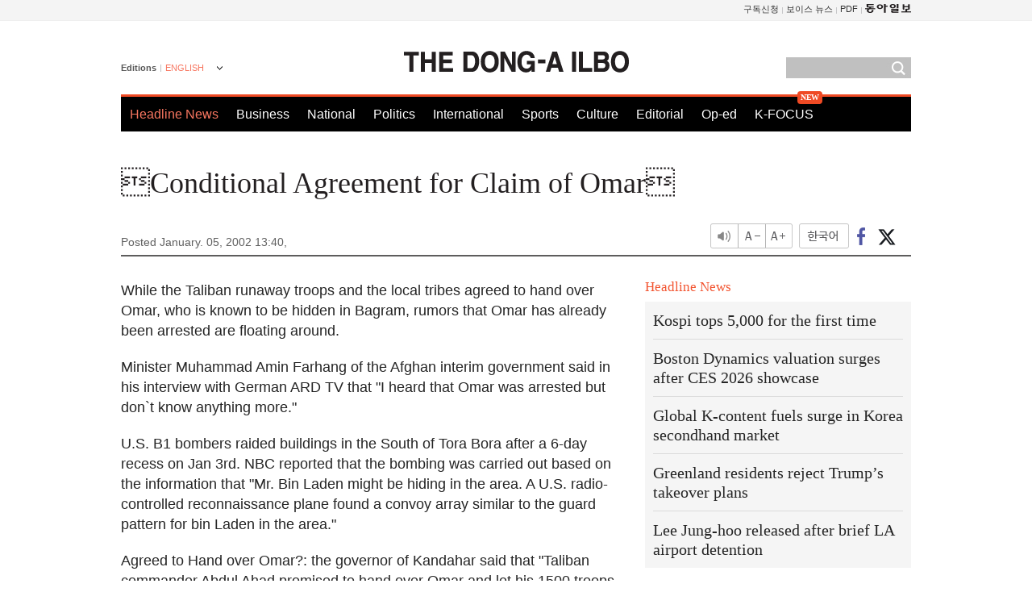

--- FILE ---
content_type: text/html; charset=utf-8
request_url: https://www.google.com/recaptcha/api2/aframe
body_size: 264
content:
<!DOCTYPE HTML><html><head><meta http-equiv="content-type" content="text/html; charset=UTF-8"></head><body><script nonce="bsfm0S2mrBVtwd3weU1uig">/** Anti-fraud and anti-abuse applications only. See google.com/recaptcha */ try{var clients={'sodar':'https://pagead2.googlesyndication.com/pagead/sodar?'};window.addEventListener("message",function(a){try{if(a.source===window.parent){var b=JSON.parse(a.data);var c=clients[b['id']];if(c){var d=document.createElement('img');d.src=c+b['params']+'&rc='+(localStorage.getItem("rc::a")?sessionStorage.getItem("rc::b"):"");window.document.body.appendChild(d);sessionStorage.setItem("rc::e",parseInt(sessionStorage.getItem("rc::e")||0)+1);localStorage.setItem("rc::h",'1769141576562');}}}catch(b){}});window.parent.postMessage("_grecaptcha_ready", "*");}catch(b){}</script></body></html>

--- FILE ---
content_type: application/javascript; charset=utf-8
request_url: https://fundingchoicesmessages.google.com/f/AGSKWxWzGq_oVIu2BxYYWCGfeIXKrvI2tvS78SwkbOPVMSgJrjRuuZQs2Rf08rEhFyizZjAf9O4JgMooO-hbEABdWJOhHtfYf3nAZbp90N6i14NuEvggF7NhByL4jic_6nm-BSTL95ouKEq71KQ5KUp-ydsfZVrWpYlcCoXhvlhP-Ii6pTFlNAqI4CRuEKAT/_/advert32..php?affid=_mid_ad./mcad.php/ad468x60.
body_size: -1287
content:
window['b1daab4c-64df-4240-8e09-1e291889c6d9'] = true;